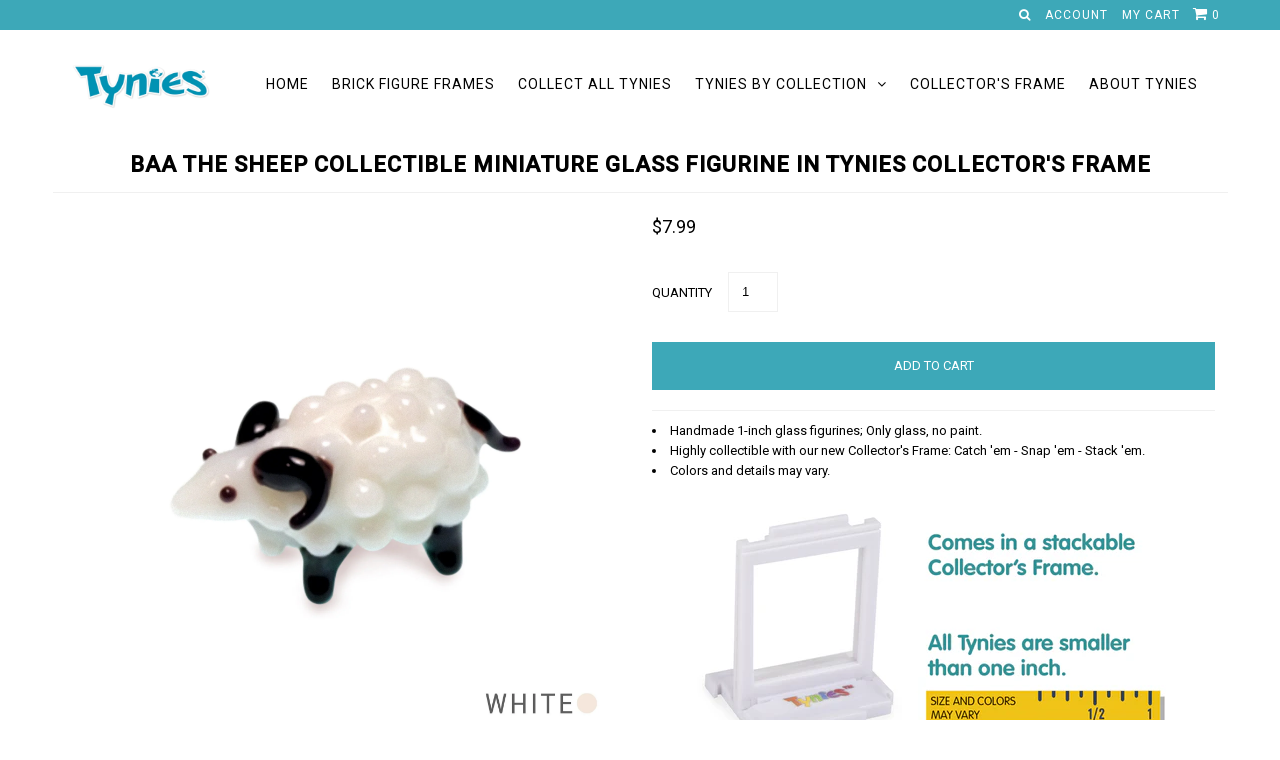

--- FILE ---
content_type: text/css
request_url: https://www.tynies.com/cdn/shop/t/6/assets/bold-ro.css?v=152320338439664031241543434638
body_size: -710
content:
.bold-ro__one-time-div{
  
  padding-bottom: 50px !important; 
}

--- FILE ---
content_type: text/plain
request_url: https://www.google-analytics.com/j/collect?v=1&_v=j102&a=105164586&t=pageview&_s=1&dl=https%3A%2F%2Fwww.tynies.com%2Fproducts%2Fbaa-the-sheep-in-tynies-collectors-frame&ul=en-us%40posix&dt=Baa%20the%20Sheep%20Collectible%20Miniature%20Glass%20Figurine%20in%20Tynies%20Collector&sr=1280x720&vp=1280x720&_u=IEBAAEABAAAAACAAI~&jid=1619439739&gjid=756509847&cid=1084109672.1769063641&tid=UA-88259390-1&_gid=1375903766.1769063641&_r=1&_slc=1&z=1107309522
body_size: -450
content:
2,cG-1XBWJED664